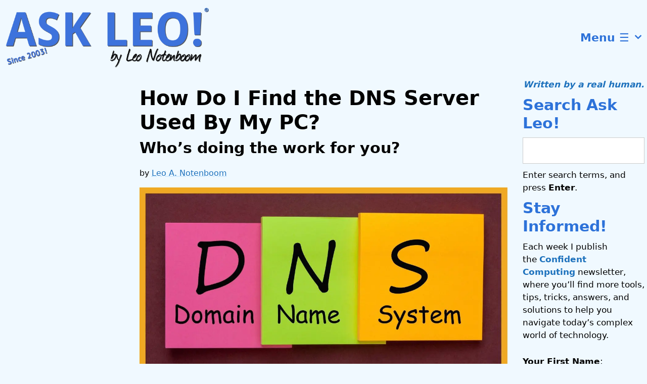

--- FILE ---
content_type: application/javascript; charset=utf-8
request_url: https://bcdn.askleo.com/wp-content/cache/min/1/wp-content/themes/generatepress/assets/js/back-to-top.js?ver=1764964498
body_size: 263
content:
(function(){'use strict';if('querySelector' in document&&'addEventListener' in window){var goTopBtn=document.querySelector('.generate-back-to-top');var trackScroll=function(){var scrolled=window.pageYOffset;var coords=goTopBtn.getAttribute('data-start-scroll');if(scrolled>coords){goTopBtn.classList.add('generate-back-to-top__show')}
if(scrolled<coords){goTopBtn.classList.remove('generate-back-to-top__show')}};var smoothScroll=function(anchor,duration){var startLocation=window.pageYOffset;var endLocation=document.body.offsetTop;var distance=endLocation-startLocation;var increments=distance/(duration/16);var stopAnimation;var animateScroll=function(){window.scrollBy(0,increments);stopAnimation()};stopAnimation=function(){var travelled=window.pageYOffset;if(travelled<=(endLocation||0)){clearInterval(runAnimation);document.activeElement.blur()}};var runAnimation=setInterval(animateScroll,16)};if(goTopBtn){window.addEventListener('scroll',trackScroll);goTopBtn.addEventListener('click',function(e){e.preventDefault();if(generatepressBackToTop.smooth){smoothScroll(document.body,goTopBtn.getAttribute('data-scroll-speed')||400)}else{window.scrollTo(0,0)}},!1)}}}())